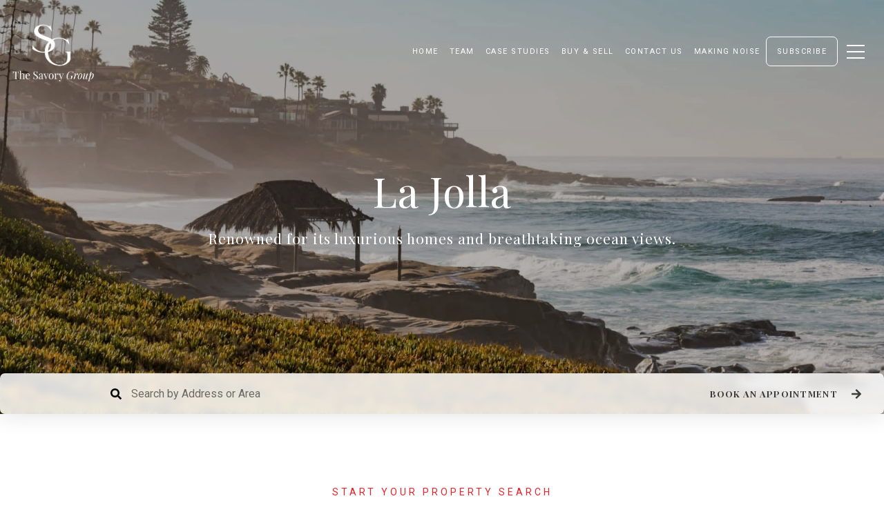

--- FILE ---
content_type: text/html
request_url: https://thesavorygroup.com/modals.html
body_size: 6680
content:
    <style>
        #modal-f808554b-c985-41f4-b0a3-9a31643d616b h2{position:relative;}#modal-f808554b-c985-41f4-b0a3-9a31643d616b h2:before{content:"Newsletter Sign Up";display:block;text-transform:uppercase;margin-bottom:10px;font-family:var(--global-secondary-font-family);letter-spacing:4px;font-size:14px;color:#ed2127;}#modal-f808554b-c985-41f4-b0a3-9a31643d616b .newsletter-signup{display:-webkit-box;display:-webkit-flex;display:-ms-flexbox;display:flex;-webkit-align-items:center;-webkit-box-align:center;-ms-flex-align:center;align-items:center;-webkit-box-pack:center;-ms-flex-pack:center;-webkit-justify-content:center;justify-content:center;}@media (max-width: 768px){#modal-f808554b-c985-41f4-b0a3-9a31643d616b .newsletter-signup{min-height:80vh;}#modal-f808554b-c985-41f4-b0a3-9a31643d616b .newsletter-signup .lp-container-custom{padding:0 25px;}}#modal-f808554b-c985-41f4-b0a3-9a31643d616b .newsletter-signup__form{margin:0;}#modal-f808554b-c985-41f4-b0a3-9a31643d616b .newsletter-signup__form.success .newsletter-signup__form-container{display:none;}#modal-f808554b-c985-41f4-b0a3-9a31643d616b .newsletter-signup__form.success .success-block{display:-webkit-box;display:-webkit-flex;display:-ms-flexbox;display:flex;}#modal-f808554b-c985-41f4-b0a3-9a31643d616b .newsletter-signup__inputs-container{display:-webkit-box;display:-webkit-flex;display:-ms-flexbox;display:flex;-webkit-box-pack:center;-ms-flex-pack:center;-webkit-justify-content:center;justify-content:center;}@media (max-width: 768px){#modal-f808554b-c985-41f4-b0a3-9a31643d616b .newsletter-signup__inputs-container{-webkit-flex-direction:column;-ms-flex-direction:column;flex-direction:column;}}#modal-f808554b-c985-41f4-b0a3-9a31643d616b .newsletter-signup__form-container{position:relative;z-index:1;}@media (max-width: 768px){#modal-f808554b-c985-41f4-b0a3-9a31643d616b .newsletter-signup__form-container .lp-h2{margin-bottom:32px;}}@media (max-width: 768px){#modal-f808554b-c985-41f4-b0a3-9a31643d616b .newsletter-signup__form-container .lp-text--subtitle{margin-bottom:32px;}}#modal-f808554b-c985-41f4-b0a3-9a31643d616b .newsletter-signup__form-item +.newsletter-signup__form-item{margin-left:16px;}@media (max-width: 768px){#modal-f808554b-c985-41f4-b0a3-9a31643d616b .newsletter-signup__form-item +.newsletter-signup__form-item{margin-left:0px;margin-top:32px;}}@media (min-width: 769px){#modal-f808554b-c985-41f4-b0a3-9a31643d616b .newsletter-signup__form-item.lp-input{padding-top:0;padding-bottom:0;width:250px;}}#modal-f808554b-c985-41f4-b0a3-9a31643d616b .newsletter-signup__form-item.lp-btn{text-transform:uppercase;font-weight:700;}@media (min-width: 769px){#modal-f808554b-c985-41f4-b0a3-9a31643d616b .newsletter-signup__form-item.lp-btn{width:200px;}}#modal-f808554b-c985-41f4-b0a3-9a31643d616b .newsletter-signup .success-block{display:-webkit-box;display:-webkit-flex;display:-ms-flexbox;display:flex;-webkit-flex-direction:column;-ms-flex-direction:column;flex-direction:column;-webkit-box-pack:center;-ms-flex-pack:center;-webkit-justify-content:center;justify-content:center;visibility:visible;opacity:1;z-index:2;-webkit-align-items:center;-webkit-box-align:center;-ms-flex-align:center;align-items:center;display:none;text-align:center;}#modal-f808554b-c985-41f4-b0a3-9a31643d616b .newsletter-signup .success-block.hide{display:none;}#modal-f808554b-c985-41f4-b0a3-9a31643d616b .lp-text--subtitle{margin-left:auto;margin-right:auto;text-transform:none;}#modal-f808554b-c985-41f4-b0a3-9a31643d616b .lp-h-pot{max-width:1px;}#modal-f808554b-c985-41f4-b0a3-9a31643d616b .lp-title-group{max-width:unset;padding:0 20px;}#modal-f808554b-c985-41f4-b0a3-9a31643d616b input:-webkit-autofill,#modal-f808554b-c985-41f4-b0a3-9a31643d616b input:-webkit-autofill:hover,#modal-f808554b-c985-41f4-b0a3-9a31643d616b input:-webkit-autofill:focus,#modal-f808554b-c985-41f4-b0a3-9a31643d616b input:-webkit-autofill:active{-webkit-text-fill-color:var(--fontColor);-webkit-box-shadow:0 0 0px 1000px var(--bgColor) inset;-webkit-transition:background-color 5000s ease-in-out 0s;transition:background-color 5000s ease-in-out 0s;}#modal-f808554b-c985-41f4-b0a3-9a31643d616b .lp-disclaimer{max-width:730px;margin:20px auto 0 auto;}#modal-c0766e7c-3bea-4307-aaac-4d4c45a8b98f h2{position:relative;}#modal-c0766e7c-3bea-4307-aaac-4d4c45a8b98f h2:before{content:"Newsletter Sign Up";display:block;text-transform:uppercase;margin-bottom:10px;font-family:var(--global-secondary-font-family);letter-spacing:4px;font-size:14px;color:#ed2127;}#modal-c0766e7c-3bea-4307-aaac-4d4c45a8b98f .newsletter-signup{display:-webkit-box;display:-webkit-flex;display:-ms-flexbox;display:flex;-webkit-align-items:center;-webkit-box-align:center;-ms-flex-align:center;align-items:center;-webkit-box-pack:center;-ms-flex-pack:center;-webkit-justify-content:center;justify-content:center;}@media (max-width: 768px){#modal-c0766e7c-3bea-4307-aaac-4d4c45a8b98f .newsletter-signup{min-height:80vh;}#modal-c0766e7c-3bea-4307-aaac-4d4c45a8b98f .newsletter-signup .lp-container-custom{padding:0 25px;}}#modal-c0766e7c-3bea-4307-aaac-4d4c45a8b98f .newsletter-signup__form{margin:0;}#modal-c0766e7c-3bea-4307-aaac-4d4c45a8b98f .newsletter-signup__form.success .newsletter-signup__form-container{display:none;}#modal-c0766e7c-3bea-4307-aaac-4d4c45a8b98f .newsletter-signup__form.success .success-block{display:-webkit-box;display:-webkit-flex;display:-ms-flexbox;display:flex;}#modal-c0766e7c-3bea-4307-aaac-4d4c45a8b98f .newsletter-signup__inputs-container{display:-webkit-box;display:-webkit-flex;display:-ms-flexbox;display:flex;-webkit-box-pack:center;-ms-flex-pack:center;-webkit-justify-content:center;justify-content:center;}@media (max-width: 768px){#modal-c0766e7c-3bea-4307-aaac-4d4c45a8b98f .newsletter-signup__inputs-container{-webkit-flex-direction:column;-ms-flex-direction:column;flex-direction:column;}}#modal-c0766e7c-3bea-4307-aaac-4d4c45a8b98f .newsletter-signup__form-container{position:relative;z-index:1;}@media (max-width: 768px){#modal-c0766e7c-3bea-4307-aaac-4d4c45a8b98f .newsletter-signup__form-container .lp-h2{margin-bottom:32px;}}@media (max-width: 768px){#modal-c0766e7c-3bea-4307-aaac-4d4c45a8b98f .newsletter-signup__form-container .lp-text--subtitle{margin-bottom:32px;}}#modal-c0766e7c-3bea-4307-aaac-4d4c45a8b98f .newsletter-signup__form-item +.newsletter-signup__form-item{margin-left:16px;}@media (max-width: 768px){#modal-c0766e7c-3bea-4307-aaac-4d4c45a8b98f .newsletter-signup__form-item +.newsletter-signup__form-item{margin-left:0px;margin-top:32px;}}@media (min-width: 769px){#modal-c0766e7c-3bea-4307-aaac-4d4c45a8b98f .newsletter-signup__form-item.lp-input{padding-top:0;padding-bottom:0;width:250px;}}#modal-c0766e7c-3bea-4307-aaac-4d4c45a8b98f .newsletter-signup__form-item.lp-btn{text-transform:uppercase;font-weight:700;}@media (min-width: 769px){#modal-c0766e7c-3bea-4307-aaac-4d4c45a8b98f .newsletter-signup__form-item.lp-btn{width:200px;}}#modal-c0766e7c-3bea-4307-aaac-4d4c45a8b98f .newsletter-signup .success-block{display:-webkit-box;display:-webkit-flex;display:-ms-flexbox;display:flex;-webkit-flex-direction:column;-ms-flex-direction:column;flex-direction:column;-webkit-box-pack:center;-ms-flex-pack:center;-webkit-justify-content:center;justify-content:center;visibility:visible;opacity:1;z-index:2;-webkit-align-items:center;-webkit-box-align:center;-ms-flex-align:center;align-items:center;display:none;text-align:center;}#modal-c0766e7c-3bea-4307-aaac-4d4c45a8b98f .newsletter-signup .success-block.hide{display:none;}#modal-c0766e7c-3bea-4307-aaac-4d4c45a8b98f .lp-text--subtitle{margin-left:auto;margin-right:auto;text-transform:none;}#modal-c0766e7c-3bea-4307-aaac-4d4c45a8b98f .lp-h-pot{max-width:1px;}#modal-c0766e7c-3bea-4307-aaac-4d4c45a8b98f .lp-title-group{max-width:unset;padding:0 20px;}#modal-c0766e7c-3bea-4307-aaac-4d4c45a8b98f input:-webkit-autofill,#modal-c0766e7c-3bea-4307-aaac-4d4c45a8b98f input:-webkit-autofill:hover,#modal-c0766e7c-3bea-4307-aaac-4d4c45a8b98f input:-webkit-autofill:focus,#modal-c0766e7c-3bea-4307-aaac-4d4c45a8b98f input:-webkit-autofill:active{-webkit-text-fill-color:var(--fontColor);-webkit-box-shadow:0 0 0px 1000px var(--bgColor) inset;-webkit-transition:background-color 5000s ease-in-out 0s;transition:background-color 5000s ease-in-out 0s;}#modal-c0766e7c-3bea-4307-aaac-4d4c45a8b98f .lp-disclaimer{max-width:730px;margin:20px auto 0 auto;}#modal-1a2727e9-8652-4002-9cf0-3107b860e5f9 .redesign p{font-size:16px;text-transform:normal!important;font-family:var(--global-secondary-font-family)!important;}#modal-1a2727e9-8652-4002-9cf0-3107b860e5f9 button{opacity:1!important;}#modal-1a2727e9-8652-4002-9cf0-3107b860e5f9 button.popup-modal__close:before,#modal-1a2727e9-8652-4002-9cf0-3107b860e5f9 button.popup-modal__close:after{background-color:#000;}#modal-1a2727e9-8652-4002-9cf0-3107b860e5f9 h2{position:relative;}#modal-1a2727e9-8652-4002-9cf0-3107b860e5f9 h2:before{content:"Email Sign Up";display:block;text-transform:uppercase;margin-bottom:10px;font-family:var(--global-secondary-font-family);letter-spacing:4px;font-size:14px;color:#ed2127;}#modal-1a2727e9-8652-4002-9cf0-3107b860e5f9 .close{display:none;}#modal-1a2727e9-8652-4002-9cf0-3107b860e5f9 .modal-content{height:100%;padding:80px 70px;}@media (max-width: 768px){#modal-1a2727e9-8652-4002-9cf0-3107b860e5f9 .modal-content{padding:24px;}}#modal-1a2727e9-8652-4002-9cf0-3107b860e5f9 .modal-content .popup-modal__close{display:block;}#modal-1a2727e9-8652-4002-9cf0-3107b860e5f9 .popup-modal{width:-webkit-fit-content;width:-moz-fit-content;width:fit-content;max-width:100%;margin-left:auto;margin-right:auto;position:relative;}#modal-1a2727e9-8652-4002-9cf0-3107b860e5f9 .popup-modal.with-image{height:100%;}#modal-1a2727e9-8652-4002-9cf0-3107b860e5f9 .popup-modal .lp-btn{-webkit-flex-shrink:0;-ms-flex-negative:0;flex-shrink:0;}#modal-1a2727e9-8652-4002-9cf0-3107b860e5f9 .popup-modal .lp-text--subtitle{max-width:100%;}#modal-1a2727e9-8652-4002-9cf0-3107b860e5f9 .popup-modal__close{position:absolute;right:5px;top:5px;z-index:10;background-color:transparent;border:none;width:40px;height:40px;cursor:pointer;opacity:0.2;display:none;color:inherit;}#modal-1a2727e9-8652-4002-9cf0-3107b860e5f9 .popup-modal__close:before,#modal-1a2727e9-8652-4002-9cf0-3107b860e5f9 .popup-modal__close:after{display:block;content:'';position:absolute;width:20px;height:2px;background-color:currentColor;left:50%;top:50%;}#modal-1a2727e9-8652-4002-9cf0-3107b860e5f9 .popup-modal__close:before{-webkit-transform:translate(-50%, -50%) rotate(45deg);-moz-transform:translate(-50%, -50%) rotate(45deg);-ms-transform:translate(-50%, -50%) rotate(45deg);transform:translate(-50%, -50%) rotate(45deg);}#modal-1a2727e9-8652-4002-9cf0-3107b860e5f9 .popup-modal__close:after{-webkit-transform:translate(-50%, -50%) rotate(-45deg);-moz-transform:translate(-50%, -50%) rotate(-45deg);-ms-transform:translate(-50%, -50%) rotate(-45deg);transform:translate(-50%, -50%) rotate(-45deg);}#modal-1a2727e9-8652-4002-9cf0-3107b860e5f9 .popup-modal__container{margin-left:auto;margin-right:auto;position:relative;height:100%;}#modal-1a2727e9-8652-4002-9cf0-3107b860e5f9 .popup-modal__container--with-image{min-height:463px;}@media (max-width: 768px){#modal-1a2727e9-8652-4002-9cf0-3107b860e5f9 .popup-modal__container--with-image{-webkit-flex-direction:column;-ms-flex-direction:column;flex-direction:column;overflow-y:auto;}}#modal-1a2727e9-8652-4002-9cf0-3107b860e5f9 .popup-modal__container--with-image .popup-modal__scroll{-webkit-flex-direction:row;-ms-flex-direction:row;flex-direction:row;display:-webkit-box;display:-webkit-flex;display:-ms-flexbox;display:flex;height:100%;min-height:463px;}@media (max-width: 768px){#modal-1a2727e9-8652-4002-9cf0-3107b860e5f9 .popup-modal__container--with-image .popup-modal__scroll{-webkit-flex-direction:column;-ms-flex-direction:column;flex-direction:column;min-height:100%;height:auto;}}#modal-1a2727e9-8652-4002-9cf0-3107b860e5f9 .popup-modal__container--with-image .popup-modal__image{width:50%;object-fit:cover;display:block;-webkit-flex-shrink:0;-ms-flex-negative:0;flex-shrink:0;}@media (max-width: 768px){#modal-1a2727e9-8652-4002-9cf0-3107b860e5f9 .popup-modal__container--with-image .popup-modal__image{width:100%;height:322px;}}#modal-1a2727e9-8652-4002-9cf0-3107b860e5f9 .popup-modal__container--with-image .popup-modal__form-field{margin-left:0;width:100%;max-width:100%;}@media (max-width: 768px){#modal-1a2727e9-8652-4002-9cf0-3107b860e5f9 .popup-modal__container--with-image .popup-modal__form-field{max-width:415px;}}#modal-1a2727e9-8652-4002-9cf0-3107b860e5f9 .popup-modal__container--with-image .popup-modal__title-group{text-align:left;}#modal-1a2727e9-8652-4002-9cf0-3107b860e5f9 .popup-modal__container--with-image .popup-modal__form{width:100%;}#modal-1a2727e9-8652-4002-9cf0-3107b860e5f9 .popup-modal__container--with-image .popup-modal__form.success{width:100%;}#modal-1a2727e9-8652-4002-9cf0-3107b860e5f9 .popup-modal__container--with-image .popup-modal__form-group{width:50%;padding-left:130px;padding-right:130px;}@media (max-width: 1200px){#modal-1a2727e9-8652-4002-9cf0-3107b860e5f9 .popup-modal__container--with-image .popup-modal__form-group{width:100%;padding:30px 50px;}}@media (max-width: 768px){#modal-1a2727e9-8652-4002-9cf0-3107b860e5f9 .popup-modal__container--with-image .popup-modal__form-group{width:100%;padding:20px;}}#modal-1a2727e9-8652-4002-9cf0-3107b860e5f9 .popup-modal__container--with-image .popup-modal__form-scroll{display:-webkit-box;display:-webkit-flex;display:-ms-flexbox;display:flex;-webkit-box-pack:start;-ms-flex-pack:start;-webkit-justify-content:flex-start;justify-content:flex-start;-webkit-align-items:flex-start;-webkit-box-align:flex-start;-ms-flex-align:flex-start;align-items:flex-start;-webkit-flex-direction:column;-ms-flex-direction:column;flex-direction:column;margin-top:auto;margin-bottom:auto;}@media (max-width: 768px){#modal-1a2727e9-8652-4002-9cf0-3107b860e5f9 .popup-modal__container--with-image .popup-modal__form-scroll{width:100%;padding:20px;min-height:auto;overflow-y:unset;}}#modal-1a2727e9-8652-4002-9cf0-3107b860e5f9 .popup-modal__title-group{margin-left:0;margin-right:0;}#modal-1a2727e9-8652-4002-9cf0-3107b860e5f9 .popup-modal__scroll{max-height:100%;overflow-y:auto;}#modal-1a2727e9-8652-4002-9cf0-3107b860e5f9 .popup-modal__form{text-align:center;max-width:100%;width:860px;display:-webkit-box;display:-webkit-flex;display:-ms-flexbox;display:flex;-webkit-flex-direction:column;-ms-flex-direction:column;flex-direction:column;-webkit-box-pack:center;-ms-flex-pack:center;-webkit-justify-content:center;justify-content:center;position:relative;margin-bottom:0;height:100%;margin-left:auto;margin-right:auto;}#modal-1a2727e9-8652-4002-9cf0-3107b860e5f9 .popup-modal__form-group{padding:80px;width:100%;overflow-y:auto;display:-webkit-box;display:-webkit-flex;display:-ms-flexbox;display:flex;}@media (max-width: 768px){#modal-1a2727e9-8652-4002-9cf0-3107b860e5f9 .popup-modal__form-group{padding:30px;overflow-y:unset;}}#modal-1a2727e9-8652-4002-9cf0-3107b860e5f9 .popup-modal__form-scroll{width:100%;}#modal-1a2727e9-8652-4002-9cf0-3107b860e5f9 .popup-modal__form-field{max-width:415px;margin-left:auto;margin-right:auto;}#modal-1a2727e9-8652-4002-9cf0-3107b860e5f9 .popup-modal__input{width:100%;margin-bottom:0;}#modal-1a2727e9-8652-4002-9cf0-3107b860e5f9 .popup-modal .thank-you{display:none;padding:80px;width:100vw;max-width:100%;-webkit-flex-direction:column;-ms-flex-direction:column;flex-direction:column;-webkit-box-pack:center;-ms-flex-pack:center;-webkit-justify-content:center;justify-content:center;-webkit-align-items:center;-webkit-box-align:center;-ms-flex-align:center;align-items:center;}@media (max-width: 768px){#modal-1a2727e9-8652-4002-9cf0-3107b860e5f9 .popup-modal .thank-you{padding:30px;}}#modal-1a2727e9-8652-4002-9cf0-3107b860e5f9 .popup-modal .success .thank-you{display:-webkit-box;display:-webkit-flex;display:-ms-flexbox;display:flex;}#modal-1a2727e9-8652-4002-9cf0-3107b860e5f9 .popup-modal .success .popup-modal__form-scroll{display:none;}#modal-1a2727e9-8652-4002-9cf0-3107b860e5f9 .popup-modal .success .popup-modal__image{display:none;}#modal-1a2727e9-8652-4002-9cf0-3107b860e5f9 .popup-modal .success .popup-modal__form-group{display:none;}#modal-1a2727e9-8652-4002-9cf0-3107b860e5f9 .popup-modal .popup-modal__container--with-image .success .popup-modal__scroll{display:none;}#modal-1a2727e9-8652-4002-9cf0-3107b860e5f9 .lp-h-pot{width:1px;}
    </style>
    <script type="text/javascript">
        window.luxuryPresence._modalIncludes = {"modals":[{"modalId":"f808554b-c985-41f4-b0a3-9a31643d616b","websiteId":"0ae1dd94-7bef-4b6b-9b3c-0262ec6086db","templateId":null,"elementId":"19e4a145-7cee-4338-8873-657ce2636b4c","name":"Newsletter Sign Up","displayOrder":0,"formValues":{"title":"Receive Exclusive Listings in Your Inbox","showName":true,"description":"<p>Are you interested in buying a home? Look no further than working with a real estate expert.</p>","successTitle":"Thank You","submitBtnStyle":"button-style-1","successMessage":"You have successfully been added to our Newsletter. Stay tuned for the latest updates sent straight to your inbox!","TCRBusinessName":"","RedirectAfterFormSubmissionURL":""},"customHtmlMarkdown":null,"customCss":"/*START - Custom Titles - WB Melisa Brandao*/\r\nh2 {\r\n    position: relative;\r\n    &:before {\r\n        content: \"Newsletter Sign Up\";\r\n        display: block;\r\n        text-transform: uppercase;\r\n        margin-bottom: 10px;\r\n        font-family: var(--global-secondary-font-family);\r\n        letter-spacing: 4px;\r\n        font-size: 14px;\r\n        color: #ed2127;\r\n    }\r\n}\r\n/*END - Custom Titles - WB Melisa Brandao*/\r\n","sourceResource":null,"sourceVariables":{},"pageSpecific":false,"trigger":null,"backgroundColor":"rgba(255, 255, 255, 0.95)","colorSettings":{"closeTextColor":"rgba(237, 33, 39, 1)"},"timerDelay":0,"lastUpdatingUserId":"d7d3294f-7fa7-45da-8367-d9f65fbf7a2e","lastUpdateHash":"85ce461f-ccc5-5526-bfd2-0b18b985860f","createdAt":"2024-08-16T22:06:12.337Z","updatedAt":"2024-08-21T22:22:33.933Z","mediaMap":{},"created_at":"2024-08-16T22:06:12.337Z","updated_at":"2024-08-21T22:22:33.933Z","deleted_at":null,"pages":[]},{"modalId":"c0766e7c-3bea-4307-aaac-4d4c45a8b98f","websiteId":"0ae1dd94-7bef-4b6b-9b3c-0262ec6086db","templateId":null,"elementId":"19e4a145-7cee-4338-8873-657ce2636b4c","name":"Blog Newsletter Sign Up","displayOrder":2,"formValues":{"title":"Receive Exclusive Listings in Your Inbox","showName":true,"description":"<p>Are you interested in buying a home? Look no further than working with a real estate expert.</p>","successTitle":"Thank You","submitBtnStyle":"button-style-1","successMessage":"You have successfully been added to our Newsletter. Stay tuned for the latest updates sent straight to your inbox!","TCRBusinessName":"","RedirectAfterFormSubmissionURL":""},"customHtmlMarkdown":null,"customCss":"/*START - Custom Titles - WB Melisa Brandao*/\r\nh2 {\r\n    position: relative;\r\n    &:before {\r\n        content: \"Newsletter Sign Up\";\r\n        display: block;\r\n        text-transform: uppercase;\r\n        margin-bottom: 10px;\r\n        font-family: var(--global-secondary-font-family);\r\n        letter-spacing: 4px;\r\n        font-size: 14px;\r\n        color: #ed2127;\r\n    }\r\n}\r\n/*END - Custom Titles - WB Melisa Brandao*/\r\n","sourceResource":null,"sourceVariables":{},"pageSpecific":true,"trigger":"EXIT","backgroundColor":"rgba(255, 255, 255, 0.95)","colorSettings":{"closeTextColor":"rgba(237, 33, 39, 1)"},"timerDelay":0,"lastUpdatingUserId":"82632a39-d916-4c57-b3b2-ddbce09e1b72","lastUpdateHash":"99d0f8dc-9871-504f-8415-a43119f3a340","createdAt":"2024-08-21T21:18:26.871Z","updatedAt":"2025-03-25T15:36:34.531Z","mediaMap":{},"created_at":"2024-08-21T21:18:26.871Z","updated_at":"2025-03-25T15:36:34.531Z","deleted_at":null,"pages":[{"modalId":"c0766e7c-3bea-4307-aaac-4d4c45a8b98f","pageId":"c88f3c1a-cf0b-41c7-957f-f7265f497b9f","createdAt":"2024-08-21T21:19:04.188Z"}]},{"modalId":"1a2727e9-8652-4002-9cf0-3107b860e5f9","websiteId":"0ae1dd94-7bef-4b6b-9b3c-0262ec6086db","templateId":null,"elementId":"9764c7e9-5f8d-4612-b0cd-613fa57f86bf","name":"Email Sign Up Modal with Image","displayOrder":1,"formValues":{"image":{"id":"33d08146-8cb8-4ee3-902b-e35965b9c5e5","alt":null,"bytes":9214602,"width":4096,"format":"jpeg","height":2730,"pngUrl":"","shared":true,"curated":false,"duration":null,"largeUrl":"https://media-production.lp-cdn.com/cdn-cgi/image/format=auto,quality=85,fit=scale-down,width=1920/https://media-production.lp-cdn.com/media/b7b210be-8e51-452c-a8a0-ea4c3beb23e9","smallUrl":"https://media-production.lp-cdn.com/cdn-cgi/image/format=auto,quality=85,fit=scale-down,width=960/https://media-production.lp-cdn.com/media/b7b210be-8e51-452c-a8a0-ea4c3beb23e9","authorUrl":null,"createdAt":"2025-04-01T19:51:14.251Z","mediumUrl":"https://media-production.lp-cdn.com/cdn-cgi/image/format=auto,quality=85,fit=scale-down,width=1280/https://media-production.lp-cdn.com/media/b7b210be-8e51-452c-a8a0-ea4c3beb23e9","sourceUrl":null,"updatedAt":"2025-04-01T19:51:14.251Z","xLargeUrl":"https://media-production.lp-cdn.com/cdn-cgi/image/format=auto,quality=85,fit=scale-down,width=2560/https://media-production.lp-cdn.com/media/b7b210be-8e51-452c-a8a0-ea4c3beb23e9","__typename":"Media","altTagText":null,"authorName":null,"sourceName":"r2","xxLargeUrl":"https://media-production.lp-cdn.com/cdn-cgi/image/format=auto,quality=85,fit=scale-down,width=3456/https://media-production.lp-cdn.com/media/b7b210be-8e51-452c-a8a0-ea4c3beb23e9","description":null,"displayName":"ocean-beach-ca","originalUrl":"https://media-production.lp-cdn.com/cdn-cgi/image/format=auto,quality=85/https://media-production.lp-cdn.com/media/b7b210be-8e51-452c-a8a0-ea4c3beb23e9","resourceType":"image","thumbnailUrl":"https://media-production.lp-cdn.com/cdn-cgi/image/format=auto,quality=85,fit=scale-down,width=320/https://media-production.lp-cdn.com/media/b7b210be-8e51-452c-a8a0-ea4c3beb23e9","originalFileName":"Ocean Beach CA","cloudinaryPublicId":"b7b210be-8e51-452c-a8a0-ea4c3beb23e9"},"title":"Tailored Listings for You","subheader":"<p>Say goodbye to endless searching. Get listings tailored to your dream home criteria sent directly to your inbox!</p>","buttonText":"Submit","buttonStyle":"button-style-1","backgroundType":{"bgType":"SOLID","bgColor":"#ffffff","bgImage":"https://media-production.lp-cdn.com/media/b21c5cfe-d8f8-4e0e-86c4-8be6380cdef3","bgVideo":"https://luxuryp.s3.amazonaws.com/video/4ktguf3j1dfhigo4eboe9uaor.mp4","opacity":0,"fontColor":"#000000","overlayColor":"rgba(0, 0, 0, 0)","bgVideoPoster":null},"TCRBusinessName":"","secondaryButton":{"id":"849","path":"/home-search/listings","show":true,"type":"LINK","email":"","phone":"","style":"button-style-1","content":"View all properties"},"success-message":"Thank You!","success-description":"Stay tuned for tailored listings.","RedirectAfterFormSubmissionURL":""},"customHtmlMarkdown":null,"customCss":".redesign p {\r\n    font-size: 16px;\r\n    text-transform: normal !important;\r\n    font-family: var(--global-secondary-font-family) !important;\r\n}\r\n\r\nbutton {\r\n    opacity: 1 !important;\r\n    &.popup-modal__close:before, &.popup-modal__close:after {\r\n        background-color: #000;\r\n    }\r\n}\r\n\r\n\r\n/*START - Custom Titles - WB Melisa Brandao*/\r\nh2 {\r\n    position: relative;\r\n    &:before {\r\n        content: \"Email Sign Up\";\r\n        display: block;\r\n        text-transform: uppercase;\r\n        margin-bottom: 10px;\r\n        font-family: var(--global-secondary-font-family);\r\n        letter-spacing: 4px;\r\n        font-size: 14px;\r\n        color: #ed2127;\r\n    }\r\n}\r\n/*END - Custom Titles - WB Melisa Brandao*/\r\n","sourceResource":null,"sourceVariables":{},"pageSpecific":true,"trigger":"EXIT","backgroundColor":"rgba(255, 255, 255, 0.95)","colorSettings":{},"timerDelay":0,"lastUpdatingUserId":"82632a39-d916-4c57-b3b2-ddbce09e1b72","lastUpdateHash":"89393042-d224-539e-a827-ce4d5997ef6e","createdAt":"2024-08-21T16:54:06.440Z","updatedAt":"2025-04-03T20:26:56.085Z","mediaMap":{},"created_at":"2024-08-21T16:54:06.440Z","updated_at":"2025-04-03T20:26:56.085Z","deleted_at":null,"pages":[{"modalId":"1a2727e9-8652-4002-9cf0-3107b860e5f9","pageId":"a4838956-0ff1-40a5-972e-f4121e5a2c62","createdAt":"2025-04-03T20:26:56.060Z"}]}]};

        const {loadJs, loadCss, jsLibsMap} = window.luxuryPresence.libs;

        const enabledLibsMap = {
            enableParollerJs: 'paroller',
            enableIonRangeSlider: 'ionRangeSlider',
            enableSplide: 'splide',
            enableWowJs: 'wow',
            enableJquery: 'jquery',
            enableSlickJs: 'slick',
        };
        const requiredLibs = [];
                requiredLibs.push(enabledLibsMap['enableWowJs']);
                requiredLibs.push(enabledLibsMap['enableSlickJs']);
                requiredLibs.push(enabledLibsMap['enableParollerJs']);
                requiredLibs.push(enabledLibsMap['enableIonRangeSlider']);
                requiredLibs.push(enabledLibsMap['enableJquery']);
                requiredLibs.push(enabledLibsMap['enableSplide']);

        const loadScriptAsync = (url) => {
            return new Promise((resolve, reject) => {
                loadJs(url, resolve);
            });
        };

        const loadDependencies = async (libs) => {
            for (const lib of libs) {
                const libConfig = jsLibsMap[lib];
                if (libConfig && !libConfig.isLoaded) {

                    if (libConfig.requires) {
                        await loadDependencies(libConfig.requires);
                    }

                    await loadScriptAsync(libConfig.jsSrc);
                    if (libConfig.cssSrc) {
                        loadCss(libConfig.cssSrc);
                    }

                    libConfig.isLoaded = true;
                }
            }
        };


        const initializeModalScripts = () => {
                try {
(function init(sectionDomId) {
  var $contactForm = $('#' + sectionDomId + ' .newsletter-signup__form');
  $contactForm.find('.contact-form__reset').click(function (e) {
    e.preventDefault();
    $(this).closest('form').removeClass('success').trigger("reset");
  });
  $contactForm.find('input[name="name"]').on("keyup", function () {
    if (this.value.replaceAll(/\d/g, "").trim() === "") {
      this.setCustomValidity("Please enter your name.");
    } else {
      this.setCustomValidity("");
    }
  });
  const form = $("#" + sectionDomId).find("form");
  const redirectLink = $('#' + sectionDomId + ' .redirect-link');
  form.on("reset", function () {
    redirectPage(redirectLink);
  });
  function redirectPage(link) {
    if (link.length) {
      const rawHref = link.attr('href');
      link.attr('href', setHttp(rawHref));
      link[0].click();
    }
  }
  function setHttp(link) {
    if (link.search(/^http[s]?\:\/\/|\//) == -1) {
      link = 'http://' + link;
    }
    return link;
  }
})('modal-f808554b-c985-41f4-b0a3-9a31643d616b', 'undefined');
} catch(e) {
console.log(e);
}
                try {
(function init(sectionDomId) {
  var $contactForm = $('#' + sectionDomId + ' .newsletter-signup__form');
  $contactForm.find('.contact-form__reset').click(function (e) {
    e.preventDefault();
    $(this).closest('form').removeClass('success').trigger("reset");
  });
  $contactForm.find('input[name="name"]').on("keyup", function () {
    if (this.value.replaceAll(/\d/g, "").trim() === "") {
      this.setCustomValidity("Please enter your name.");
    } else {
      this.setCustomValidity("");
    }
  });
  const form = $("#" + sectionDomId).find("form");
  const redirectLink = $('#' + sectionDomId + ' .redirect-link');
  form.on("reset", function () {
    redirectPage(redirectLink);
  });
  function redirectPage(link) {
    if (link.length) {
      const rawHref = link.attr('href');
      link.attr('href', setHttp(rawHref));
      link[0].click();
    }
  }
  function setHttp(link) {
    if (link.search(/^http[s]?\:\/\/|\//) == -1) {
      link = 'http://' + link;
    }
    return link;
  }
})('modal-c0766e7c-3bea-4307-aaac-4d4c45a8b98f', 'undefined');
} catch(e) {
console.log(e);
}
                try {
(function init(sectionDomId) {
  var section = $('#' + sectionDomId);
  section.find('.popup-modal').on('click', function (e) {
    e.stopPropagation();
    return;
  });
  section.on('click', function () {
    window.lpUI.hideModal(sectionDomId);
  });
  $('#' + sectionDomId).on('lpui-show', function () {
    window.lpUI.requestScrollLock(sectionDomId);
  });
  const form = $("#" + sectionDomId).find("form");
  const redirectLink = $('#' + sectionDomId + ' .redirect-link');
  form.on("reset", function () {
    redirectPage(redirectLink);
  });
  function redirectPage(link) {
    if (link.length) {
      const rawHref = link.attr('href');
      link.attr('href', setHttp(rawHref));
      link[0].click();
    }
  }
  function setHttp(link) {
    if (link.search(/^http[s]?\:\/\/|\//) == -1) {
      link = 'http://' + link;
    }
    return link;
  }
})('modal-1a2727e9-8652-4002-9cf0-3107b860e5f9', 'undefined');
} catch(e) {
console.log(e);
}
        };

        // Dynamically load all required libraries and execute modal scripts
        (async () => {
            try {
                await loadDependencies(requiredLibs);
                initializeModalScripts();
            } catch (error) {
                console.error("Error loading libraries: ", error);
            }
        })();
    </script>
        <div id="modal-f808554b-c985-41f4-b0a3-9a31643d616b" class="modal "
            data-el-id="19e4a145-7cee-4338-8873-657ce2636b4c"
            style="background-color: rgba(255, 255, 255, 0.95);--close-button-color:rgba(237, 33, 39, 1);"
            >
            <div class="modal-content">
                
        <div class="newsletter-signup lp-vertical-paddings redesign">
          <div class="lp-container-custom">
            <form data-type="contact-form" class="newsletter-signup__form">
              <div class="newsletter-signup__form-container">
                <div class="lp-title-group">
                  <h2 class="lp-h2">Receive Exclusive Listings in Your Inbox</h2>
                  <div class="lp-text--subtitle"><p>Are you interested in buying a home? Look no further than working with a real estate expert.</p></div>
                </div>
                <div class="newsletter-signup-form">
                  <div class="newsletter-signup__inputs-container">
                      <input id="__newsSignFirstName" type="text" name="name" class="lp-input lp-input--light newsletter-signup__form-item" required placeholder="Name">
                      
                    <input id="__newsSignEmail" type="email" name="email" class="lp-input lp-input--light newsletter-signup__form-item" required placeholder="Email" pattern="[a-zA-Z0-9.!#$%&amp;’*+/=?^_`{|}~-]+@[a-zA-Z0-9-]+(?:\.[a-zA-Z0-9-]+)+">
                    
                    <button type="submit" class="lp-btn lp-btn--filled lp-btn--light submit button-style-1 newsletter-signup__form-item lp-btn--mob-full-width">Submit</button>
                    
                    <div class="lp-h-pot">
                      <input id="__newsSignMiddleName" name="middleName" value="" autocomplete="off" tabindex="-1">
                    </div>
                    
                    <input style="display: none;" type="text" name="source" value="NEWSLETTER_SIGNUP" />
                  </div>
                </div>
                <div class="lp-disclaimer">  <label style='display: none;' for='-termsAccepted'>Opt In/Disclaimer Consent:</label>
          <label class='lp-tcr-content'>
            <span class='lp-tcr-checkbox'>
              <input
                type='checkbox'
                id='-termsAccepted'
                name='termsAccepted'
                oninvalid="this.setCustomValidity('Please accept the terms and conditions')"
                oninput="this.setCustomValidity('')"
                required
              /></span>
            <span class='lp-tcr-message'>
              
                I agree to be contacted by
                The Savory Group
                via call, email, and text for real estate services. To opt out, you can reply 'stop' at any time or reply 'help' for assistance. 
                You can also click the unsubscribe link in the emails. Message and data rates may apply. Message frequency may vary.
                <a href='/terms-and-conditions' target='_blank'>Privacy Policy</a>.
            </span>
          </label>
        </div>
              </div>
              <div class="success-block">
                <div class="lp-title-group">
                  <h2 class="lp-h2">Thank You</h2>
                  <div class="lp-text--subtitle">You have successfully been added to our Newsletter. Stay tuned for the latest updates sent straight to your inbox!</div>
                </div>
              </div>
            </form>
            
          </div>
        </div>
            </div>
            <button class="close lp-close" type="button" aria-label="close modal">
                <span class="lp-close-icon" aria-hidden="true"></span>
            </button>
        </div>        <div id="modal-c0766e7c-3bea-4307-aaac-4d4c45a8b98f" class="modal "
            data-el-id="19e4a145-7cee-4338-8873-657ce2636b4c"
            style="background-color: rgba(255, 255, 255, 0.95);--close-button-color:rgba(237, 33, 39, 1);"
            >
            <div class="modal-content">
                
        <div class="newsletter-signup lp-vertical-paddings redesign">
          <div class="lp-container-custom">
            <form data-type="contact-form" class="newsletter-signup__form">
              <div class="newsletter-signup__form-container">
                <div class="lp-title-group">
                  <h2 class="lp-h2">Receive Exclusive Listings in Your Inbox</h2>
                  <div class="lp-text--subtitle"><p>Are you interested in buying a home? Look no further than working with a real estate expert.</p></div>
                </div>
                <div class="newsletter-signup-form">
                  <div class="newsletter-signup__inputs-container">
                      <input id="__newsSignFirstName" type="text" name="name" class="lp-input lp-input--light newsletter-signup__form-item" required placeholder="Name">
                      
                    <input id="__newsSignEmail" type="email" name="email" class="lp-input lp-input--light newsletter-signup__form-item" required placeholder="Email" pattern="[a-zA-Z0-9.!#$%&amp;’*+/=?^_`{|}~-]+@[a-zA-Z0-9-]+(?:\.[a-zA-Z0-9-]+)+">
                    
                    <button type="submit" class="lp-btn lp-btn--filled lp-btn--light submit button-style-1 newsletter-signup__form-item lp-btn--mob-full-width">Submit</button>
                    
                    <div class="lp-h-pot">
                      <input id="__newsSignMiddleName" name="middleName" value="" autocomplete="off" tabindex="-1">
                    </div>
                    
                    <input style="display: none;" type="text" name="source" value="NEWSLETTER_SIGNUP" />
                  </div>
                </div>
                <div class="lp-disclaimer">  <label style='display: none;' for='-termsAccepted'>Opt In/Disclaimer Consent:</label>
          <label class='lp-tcr-content'>
            <span class='lp-tcr-checkbox'>
              <input
                type='checkbox'
                id='-termsAccepted'
                name='termsAccepted'
                oninvalid="this.setCustomValidity('Please accept the terms and conditions')"
                oninput="this.setCustomValidity('')"
                required
              /></span>
            <span class='lp-tcr-message'>
              
                I agree to be contacted by
                The Savory Group
                via call, email, and text for real estate services. To opt out, you can reply 'stop' at any time or reply 'help' for assistance. 
                You can also click the unsubscribe link in the emails. Message and data rates may apply. Message frequency may vary.
                <a href='/terms-and-conditions' target='_blank'>Privacy Policy</a>.
            </span>
          </label>
        </div>
              </div>
              <div class="success-block">
                <div class="lp-title-group">
                  <h2 class="lp-h2">Thank You</h2>
                  <div class="lp-text--subtitle">You have successfully been added to our Newsletter. Stay tuned for the latest updates sent straight to your inbox!</div>
                </div>
              </div>
            </form>
            
          </div>
        </div>
            </div>
            <button class="close lp-close" type="button" aria-label="close modal">
                <span class="lp-close-icon" aria-hidden="true"></span>
            </button>
        </div>        <div id="modal-1a2727e9-8652-4002-9cf0-3107b860e5f9" class="modal "
            data-el-id="9764c7e9-5f8d-4612-b0cd-613fa57f86bf"
            style="background-color: rgba(255, 255, 255, 0.95);"
            >
            <div class="modal-content">
                <div class="popup-modal with-image redesign">
        
          <div class="popup-modal__container popup-modal__container--with-image">
        
        
            <form class="popup-modal__form " data-type="contact-form" style="background: #ffffff; color: #000000">
              <button type="button" class="popup-modal__close close"></button>
              <div class="popup-modal__scroll">
                <img src="https://media-production.lp-cdn.com/cdn-cgi/image/format=auto,quality=85,fit=scale-down,width=1280/https://media-production.lp-cdn.com/media/b7b210be-8e51-452c-a8a0-ea4c3beb23e9" srcset="https://media-production.lp-cdn.com/cdn-cgi/image/format=auto,quality=85,fit=scale-down,width=320/https://media-production.lp-cdn.com/media/b7b210be-8e51-452c-a8a0-ea4c3beb23e9 320w, https://media-production.lp-cdn.com/cdn-cgi/image/format=auto,quality=85,fit=scale-down,width=960/https://media-production.lp-cdn.com/media/b7b210be-8e51-452c-a8a0-ea4c3beb23e9 960w, https://media-production.lp-cdn.com/cdn-cgi/image/format=auto,quality=85,fit=scale-down,width=1280/https://media-production.lp-cdn.com/media/b7b210be-8e51-452c-a8a0-ea4c3beb23e9 1280w, https://media-production.lp-cdn.com/cdn-cgi/image/format=auto,quality=85,fit=scale-down,width=1920/https://media-production.lp-cdn.com/media/b7b210be-8e51-452c-a8a0-ea4c3beb23e9 1920w, https://media-production.lp-cdn.com/cdn-cgi/image/format=auto,quality=85,fit=scale-down,width=2560/https://media-production.lp-cdn.com/media/b7b210be-8e51-452c-a8a0-ea4c3beb23e9 2560w, https://media-production.lp-cdn.com/cdn-cgi/image/format=auto,quality=85,fit=scale-down,width=3456/https://media-production.lp-cdn.com/media/b7b210be-8e51-452c-a8a0-ea4c3beb23e9 3456w" alt="image" sizes="(max-width: 768px) 100vw, 50vw" class="popup-modal__image">
                <div class="popup-modal__form-group">
                  
                    <div class="popup-modal__form-scroll">
        
                    <div class="lp-title-group popup-modal__title-group">
                      <h2 class="lp-h2">Tailored Listings for You</h2>
                      <div class="lp-h4 lp-text--subtitle lp-pre-line"><p>Say goodbye to endless searching. Get listings tailored to your dream home criteria sent directly to your inbox!</p></div>
                    </div>
        
                    <div class="popup-modal__form-field">
                      <input id="mp-email" name="email" type="email" class="lp-input popup-modal__input" placeholder="Email" required pattern="[a-zA-Z0-9.!#$%&amp;’*+/=?^_`{|}~-]+@[a-zA-Z0-9-]+(?:\.[a-zA-Z0-9-]+)+">
                      <input type="hidden" name="source" value="NEWSLETTER_SIGNUP">
                      <input id="mp-middleName" name="middleName" value="" autocomplete="off" tabindex="-1" class="lp-h-pot">
                    </div>
                    <div class="lp-disclaimer">  <label style='display: none;' for='-termsAccepted'>Opt In/Disclaimer Consent:</label>
          <label class='lp-tcr-content'>
            <span class='lp-tcr-checkbox'>
              <input
                type='checkbox'
                id='-termsAccepted'
                name='termsAccepted'
                oninvalid="this.setCustomValidity('Please accept the terms and conditions')"
                oninput="this.setCustomValidity('')"
                required
              /></span>
            <span class='lp-tcr-message'>
              
                I agree to be contacted by
                The Savory Group
                via call, email, and text for real estate services. To opt out, you can reply 'stop' at any time or reply 'help' for assistance. 
                You can also click the unsubscribe link in the emails. Message and data rates may apply. Message frequency may vary.
                <a href='/terms-and-conditions' target='_blank'>Privacy Policy</a>.
            </span>
          </label>
        </div>
                    <button class="lp-btn lp-btn--dark lp-btn--outline lp-btn--mob-full-width button-style-1" type="submit">Submit</button>
                  </div>
        
                </div>
              </div>
        
              <div class="thank-you wide">
                <div class="lp-title-group">
                  <h2 class="lp-h2">Thank You!</h2>
                  <p class="lp-pre-line lp-h4">Stay tuned for tailored listings.</p>
                </div>
                        <a
                            href="/home-search/listings"
                            
                            class="lp-btn lp-btn--dark lp-btn--outline lp-btn--mob-full-width button-style-1"
                            
                            
                            
                            
                            
                            >
                                    View all properties
                            </a>
              </div>
            </form>
            
          </div>
        </div>
            </div>
            <button class="close lp-close" type="button" aria-label="close modal">
                <span class="lp-close-icon" aria-hidden="true"></span>
            </button>
        </div><script>(function(){function c(){var b=a.contentDocument||a.contentWindow.document;if(b){var d=b.createElement('script');d.innerHTML="window.__CF$cv$params={r:'9c072fab2c46c6fa',t:'MTc2ODgzNDY2NC4wMDAwMDA='};var a=document.createElement('script');a.nonce='';a.src='/cdn-cgi/challenge-platform/scripts/jsd/main.js';document.getElementsByTagName('head')[0].appendChild(a);";b.getElementsByTagName('head')[0].appendChild(d)}}if(document.body){var a=document.createElement('iframe');a.height=1;a.width=1;a.style.position='absolute';a.style.top=0;a.style.left=0;a.style.border='none';a.style.visibility='hidden';document.body.appendChild(a);if('loading'!==document.readyState)c();else if(window.addEventListener)document.addEventListener('DOMContentLoaded',c);else{var e=document.onreadystatechange||function(){};document.onreadystatechange=function(b){e(b);'loading'!==document.readyState&&(document.onreadystatechange=e,c())}}}})();</script>